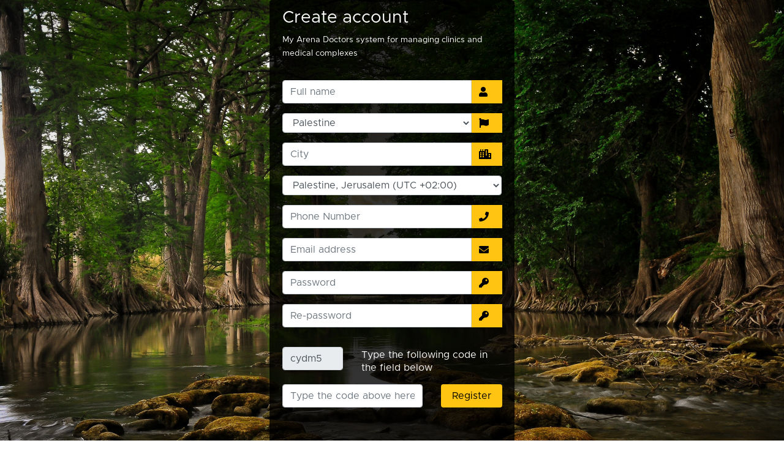

--- FILE ---
content_type: text/html;charset=utf-8
request_url: https://www.my-arena.net/myServices/doctors/AR/login.cfm?doo=mj
body_size: 11791
content:


 <!-- Generate a Random Primary Key -->


 


 

<!DOCTYPE html>
<html lang="en">
<head><script type="text/javascript" src="/cf_scripts/scripts/cfform.js"></script>
<script type="text/javascript" src="/cf_scripts/scripts/masks.js"></script>






<script language="JavaScript" fptype="dynamicanimation">
 


 function dt( c )   
 
  {
 document.getElementById("tt_"+c).style.background="URL(https://www.my-arena.net/myServices/doctors/iconz/bg_user_transbarent_mouse_o.png)";
 
  }
 
 
  function dt2( c )   
 
  {
 document.getElementById("tt_"+c).style.background="URL(https://www.my-arena.net/myServices/doctors/iconz/bg_user_transbarent.png)";
 
  }
  
 

</script>

 
<link rel="icon" type="image/vnd.microsoft.icon" href="https://www.my-arena.net/news/ar/WebImages/favicon/favicon.ico" id="favicon_icon1" />
    
<link rel="icon" type="image/x-icon" href="https://www.my-arena.net/news/ar/WebImages/favicon/favicon.ico" id="favicon_icon2" />

<link rel="icon" type="image/png" href="https://www.my-arena.net/news/ar/WebImages/favicon/favicon.png" id="favicon_icon3" />
	



    <meta charset="utf-8">
    <!-- This file has been downloaded from Bootsnipp.com. Enjoy! -->
    
  

<!-- Google tag (gtag.js) -->
<script async src="https://www.googletagmanager.com/gtag/js?id=G-7WX9Q8BLXY"></script>
<script>
  window.dataLayer = window.dataLayer || [];
  function gtag(){dataLayer.push(arguments);}
  gtag('js', new Date());

  gtag('config', 'G-7WX9Q8BLXY');
</script>


 



<meta http-equiv="Cache-Control" content="no-cache, no-store, must-revalidate">
<meta http-equiv="Pragma" content="no-cache">
<meta http-equiv="Expires" content="0">







<style>
/* width */
::-webkit-scrollbar {
  width: 8px;
  height: 8px;
}

/* Track */
::-webkit-scrollbar-track {
  box-shadow: inset 0 0 5px grey; 
  border-radius: 0px;
}
 
/* Handle */
::-webkit-scrollbar-thumb {
  background: #a3a3a3; ; 
  border-radius: 10px;
}

/* Handle on hover */
::-webkit-scrollbar-thumb:hover {
  background: #666
  
}

 
    

</style>


 
 
 <title>

My Arena Doctors | Login
 
 </title>




 
<meta name="Keywords" content="My Arena , ماي أرينا , حدمة للأطباء  , شبكة ماي أرينا">


        <meta name="viewport" content="width=device-width, initial-scale=1">
    <link href="http://maxcdn.bootstrapcdn.com/bootstrap/4.1.1/css/bootstrap.min.css" rel="stylesheet">
    <style type="text/css">
        /* Made with love by Mutiullah Samim*/

@import url('https://fonts.googleapis.com/css?family=Numans');

html,body{
	

	
background-image: url('https://picfiles.alphacoders.com/265/265196.jpg');
background-size: cover;
background-repeat: no-repeat;
height: 100%;



font-family: 'Numans', sans-serif;
text-align:right;
direction:rtl;
}

.container{
height: 100%;
align-content: center;
}

.card{
margin-top: auto;
margin-bottom: auto;
width: 400px;
background-color: rgba(0,0,0,0.8) !important;
}

.social_icon span{
font-size: 60px;
margin-left: 10px;
color: #FFC312;
}

.social_icon span:hover{
color: white;
cursor: pointer;
}

.card-header h3{
color: white;
}

.social_icon{
position: absolute;
right: 20px;
top: -45px;
}

.input-group-prepend span{
width: 50px;
background-color: #FFC312;
color: black;
border:0 !important;
}

input:focus{
outline: 0 0 0 0  !important;
box-shadow: 0 0 0 0 !important;

}

.remember{
color: white;
}

.remember input
{
width: 20px;
height: 20px;
margin-left: 15px;
margin-right: 5px;
}

.login_btn{
color: black;
background-color: #FFC312;
width: 100px;
}

.login_btn:hover{
color: black;
background-color: white;
}

.links{
color: white;
}

.links a{
margin-left: 4px;
}


</style>
    
    
    <script src="http://code.jquery.com/jquery-1.11.1.min.js"></script>
    <script src="http://maxcdn.bootstrapcdn.com/bootstrap/4.1.1/js/bootstrap.min.js"></script>
    
    	<link rel="stylesheet" href="https://stackpath.bootstrapcdn.com/bootstrap/4.1.3/css/bootstrap.min.css" integrity="sha384-MCw98/SFnGE8fJT3GXwEOngsV7Zt27NXFoaoApmYm81iuXoPkFOJwJ8ERdknLPMO" crossorigin="anonymous">
    
    <!--Fontawesome CDN-->
	<link rel="stylesheet" href="https://use.fontawesome.com/releases/v5.3.1/css/all.css" integrity="sha384-mzrmE5qonljUremFsqc01SB46JvROS7bZs3IO2EmfFsd15uHvIt+Y8vEf7N7fWAU" crossorigin="anonymous">

	<!--Custom styles-->
    
    
    

<link id="Stylesheet" rel="stylesheet" href="../JS_CSS/en_cat_1.css" charset="UTF-8" type="text/css" />



    
<script type="text/javascript">
<!--
    _CF_checklogin_page = function(_CF_this)
    {
        //reset on submit
        _CF_error_exists = false;
        _CF_error_messages = new Array();
        _CF_error_fields = new Object();
        _CF_FirstErrorField = null;


        //display error messages and return success
        if( _CF_error_exists )
        {
            if( _CF_error_messages.length > 0 )
            {
                // show alert() message
                _CF_onErrorAlert(_CF_error_messages);
                // set focus to first form error, if the field supports js focus().
                if( _CF_this[_CF_FirstErrorField].type == "text" )
                { _CF_this[_CF_FirstErrorField].focus(); }

            }
            return false;
        }else {
            return true;
        }
    }
//-->
</script>
</head>



<body>
 
 
 
   <!--Made with love by Mutiullah Samim -->
   
	<!--Bootsrap 4 CDN-->




<div class="container blue_links_12pt">
	<div class="d-flex justify-content-center h-100">
		<div class="card">
			<div class="card-header">
            
            
            
            
				<h3>Create account</h3>
                
                

             <span style="color:#FFF; font-size:10pt; direction:ltr">My Arena Doctors system for managing clinics and medical complexes</span>

 
 
   
			</div>
			<div class="card-body">
				
                
                
                
            
                
                
<form name="login_page" id="login_page" action="login.cfm?doo=mj" method="post" onsubmit="return _CF_checklogin_page(this)">
                   
                   
                   
                   <div class="input-group form-group" style="direction:ltr">
						
                        
						<input type="text"  value="" required class="form-control" placeholder="Full name" name="custom_full_name">
						
                        
                        <div class="input-group-prepend">
							<span class="input-group-text"><i class="fas fa-user"></i></span>
						</div>
					</div>
			
            
            
            
            
                       <div class="input-group form-group" style="direction:ltr">
						
                     



  
  
  
  
  
  
  
  
  
  
    
<select size="1" name="custom_country"  class="form-control" >



 

  
  
  
  
  <option selected="selected" value="Palestine">Palestine</option> 
  
  
  
  
  
 
      
 
<option value="Afganistan">Afghanistan</option>
<option value="Albania">Albania</option>
<option value="Algeria">Algeria</option>
<option value="American Samoa">American Samoa</option>
<option value="Andorra">Andorra</option>
<option value="Angola">Angola</option>
<option value="Anguilla">Anguilla</option>
<option value="Antigua &amp; Barbuda">Antigua &amp; Barbuda</option>
<option value="Argentina">Argentina</option>
<option value="Armenia">Armenia</option>
<option value="Aruba">Aruba</option>
<option value="Australia">Australia</option>
<option value="Austria">Austria</option>
<option value="Azerbaijan">Azerbaijan</option>
<option value="Bahamas">Bahamas</option>
<option value="Bahrain">Bahrain</option>
<option value="Bangladesh">Bangladesh</option>
<option value="Barbados">Barbados</option>
<option value="Belarus">Belarus</option>
<option value="Belgium">Belgium</option>
<option value="Belize">Belize</option>
<option value="Benin">Benin</option>
<option value="Bermuda">Bermuda</option>
<option value="Bhutan">Bhutan</option>
<option value="Bolivia">Bolivia</option>
<option value="Bonaire">Bonaire</option>
<option value="Bosnia &amp; Herzegovina">Bosnia &amp; Herzegovina</option>
<option value="Botswana">Botswana</option>
<option value="Brazil">Brazil</option>
<option value="British Indian Ocean Ter">British Indian Ocean Ter</option>
<option value="Brunei">Brunei</option>
<option value="Bulgaria">Bulgaria</option>
<option value="Burkina Faso">Burkina Faso</option>
<option value="Burundi">Burundi</option>
<option value="Cambodia">Cambodia</option>
<option value="Cameroon">Cameroon</option>
<option value="Canada">Canada</option>
<option value="Canary Islands">Canary Islands</option>
<option value="Cape Verde">Cape Verde</option>
<option value="Cayman Islands">Cayman Islands</option>
<option value="Central African Republic">Central African Republic</option>
<option value="Chad">Chad</option>
<option value="Channel Islands">Channel Islands</option>
<option value="Chile">Chile</option>
<option value="China">China</option>
<option value="Christmas Island">Christmas Island</option>
<option value="Cocos Island">Cocos Island</option>
<option value="Colombia">Colombia</option>
<option value="Comoros">Comoros</option>
<option value="Congo">Congo</option>
<option value="Cook Islands">Cook Islands</option>
<option value="Costa Rica">Costa Rica</option>
<option value="Cote DIvoire">Cote D'Ivoire</option>
<option value="Croatia">Croatia</option>
<option value="Cuba">Cuba</option>
<option value="Curaco">Curacao</option>
<option value="Cyprus">Cyprus</option>
<option value="Czech Republic">Czech Republic</option>
<option value="Denmark">Denmark</option>
<option value="Djibouti">Djibouti</option>
<option value="Dominica">Dominica</option>
<option value="Dominican Republic">Dominican Republic</option>
<option value="East Timor">East Timor</option>
<option value="Ecuador">Ecuador</option>
<option value="Egypt">Egypt</option>
<option value="El Salvador">El Salvador</option>
<option value="Equatorial Guinea">Equatorial Guinea</option>
<option value="Eritrea">Eritrea</option>
<option value="Estonia">Estonia</option>
<option value="Ethiopia">Ethiopia</option>
<option value="Falkland Islands">Falkland Islands</option>
<option value="Faroe Islands">Faroe Islands</option>
<option value="Fiji">Fiji</option>
<option value="Finland">Finland</option>
<option value="France">France</option>
<option value="French Guiana">French Guiana</option>
<option value="French Polynesia">French Polynesia</option>
<option value="French Southern Ter">French Southern Ter</option>
<option value="Gabon">Gabon</option>
<option value="Gambia">Gambia</option>
<option value="Georgia">Georgia</option>
<option value="Germany">Germany</option>
<option value="Ghana">Ghana</option>
<option value="Gibraltar">Gibraltar</option>
<option value="Great Britain">Great Britain</option>
<option value="Greece">Greece</option>
<option value="Greenland">Greenland</option>
<option value="Grenada">Grenada</option>
<option value="Guadeloupe">Guadeloupe</option>
<option value="Guam">Guam</option>
<option value="Guatemala">Guatemala</option>
<option value="Guinea">Guinea</option>
<option value="Guyana">Guyana</option>
<option value="Haiti">Haiti</option>
<option value="Hawaii">Hawaii</option>
<option value="Honduras">Honduras</option>
<option value="Hong Kong">Hong Kong</option>
<option value="Hungary">Hungary</option>
<option value="Iceland">Iceland</option>
<option value="India">India</option>
<option value="Indonesia">Indonesia</option>
<option value="Iran">Iran</option>
<option value="Iraq">Iraq</option>
<option value="Ireland">Ireland</option>
<option value="Isle of Man">Isle of Man</option>
<option value="Israel">Israel</option>
<option value="Italy">Italy</option>
<option value="Jamaica">Jamaica</option>
<option value="Japan">Japan</option>
<option value="Jordan">Jordan</option>
<option value="Kazakhstan">Kazakhstan</option>
<option value="Kenya">Kenya</option>
<option value="Kiribati">Kiribati</option>
<option value="Korea North">Korea North</option>
<option value="Korea Sout">Korea South</option>
<option value="Kuwait">Kuwait</option>
<option value="Kyrgyzstan">Kyrgyzstan</option>
<option value="Laos">Laos</option>
<option value="Latvia">Latvia</option>
<option value="Lebanon">Lebanon</option>
<option value="Lesotho">Lesotho</option>
<option value="Liberia">Liberia</option>
<option value="Libya">Libya</option>
<option value="Liechtenstein">Liechtenstein</option>
<option value="Lithuania">Lithuania</option>
<option value="Luxembourg">Luxembourg</option>
<option value="Macau">Macau</option>
<option value="Macedonia">Macedonia</option>
<option value="Madagascar">Madagascar</option>
<option value="Malaysia">Malaysia</option>
<option value="Malawi">Malawi</option>
<option value="Maldives">Maldives</option>
<option value="Mali">Mali</option>
<option value="Malta">Malta</option>
<option value="Marshall Islands">Marshall Islands</option>
<option value="Martinique">Martinique</option>
<option value="Mauritania">Mauritania</option>
<option value="Mauritius">Mauritius</option>
<option value="Mayotte">Mayotte</option>
<option value="Mexico">Mexico</option>
<option value="Midway Islands">Midway Islands</option>
<option value="Moldova">Moldova</option>
<option value="Monaco">Monaco</option>
<option value="Mongolia">Mongolia</option>
<option value="Montserrat">Montserrat</option>
<option value="Morocco">Morocco</option>
<option value="Mozambique">Mozambique</option>
<option value="Myanmar">Myanmar</option>
<option value="Nambia">Nambia</option>
<option value="Nauru">Nauru</option>
<option value="Nepal">Nepal</option>
<option value="Netherland Antilles">Netherland Antilles</option>
<option value="Netherlands">Netherlands (Holland, Europe)</option>
<option value="Nevis">Nevis</option>
<option value="New Caledonia">New Caledonia</option>
<option value="New Zealand">New Zealand</option>
<option value="Nicaragua">Nicaragua</option>
<option value="Niger">Niger</option>
<option value="Nigeria">Nigeria</option>
<option value="Niue">Niue</option>
<option value="Norfolk Island">Norfolk Island</option>
<option value="Norway">Norway</option>
<option value="Oman">Oman</option>
<option value="Pakistan">Pakistan</option>
<option value="Palau Island">Palau Island</option>
<option value="Palestine">Palestine</option>
<option value="Panama">Panama</option>
<option value="Papua New Guinea">Papua New Guinea</option>
<option value="Paraguay">Paraguay</option>
<option value="Peru">Peru</option>
<option value="Phillipines">Philippines</option>
<option value="Pitcairn Island">Pitcairn Island</option>
<option value="Poland">Poland</option>
<option value="Portugal">Portugal</option>
<option value="Puerto Rico">Puerto Rico</option>
<option value="Qatar">Qatar</option>
<option value="Republic of Montenegro">Republic of Montenegro</option>
<option value="Republic of Serbia">Republic of Serbia</option>
<option value="Reunion">Reunion</option>
<option value="Romania">Romania</option>
<option value="Russia">Russia</option>
<option value="Rwanda">Rwanda</option>
<option value="St Barthelemy">St Barthelemy</option>
<option value="St Eustatius">St Eustatius</option>
<option value="St Helena">St Helena</option>
<option value="St Kitts-Nevis">St Kitts-Nevis</option>
<option value="St Lucia">St Lucia</option>
<option value="St Maarten">St Maarten</option>
<option value="St Pierre &amp; Miquelon">St Pierre &amp; Miquelon</option>
<option value="St Vincent &amp; Grenadines">St Vincent &amp; Grenadines</option>
<option value="Saipan">Saipan</option>
<option value="Samoa">Samoa</option>
<option value="Samoa American">Samoa American</option>
<option value="San Marino">San Marino</option>
<option value="Sao Tome &amp; Principe">Sao Tome &amp; Principe</option>
<option value="Saudi Arabia">Saudi Arabia</option>
<option value="Senegal">Senegal</option>
<option value="Serbia">Serbia</option>
<option value="Seychelles">Seychelles</option>
<option value="Sierra Leone">Sierra Leone</option>
<option value="Singapore">Singapore</option>
<option value="Slovakia">Slovakia</option>
<option value="Slovenia">Slovenia</option>
<option value="Solomon Islands">Solomon Islands</option>
<option value="Somalia">Somalia</option>
<option value="South Africa">South Africa</option>
<option value="Spain">Spain</option>
<option value="Sri Lanka">Sri Lanka</option>
<option value="Sudan">Sudan</option>
<option value="Suriname">Suriname</option>
<option value="Swaziland">Swaziland</option>
<option value="Sweden">Sweden</option>
<option value="Switzerland">Switzerland</option>
<option value="Syria">Syria</option>
<option value="Tahiti">Tahiti</option>
<option value="Taiwan">Taiwan</option>
<option value="Tajikistan">Tajikistan</option>
<option value="Tanzania">Tanzania</option>
<option value="Thailand">Thailand</option>
<option value="Togo">Togo</option>
<option value="Tokelau">Tokelau</option>
<option value="Tonga">Tonga</option>
<option value="Trinidad &amp; Tobago">Trinidad &amp; Tobago</option>
<option value="Tunisia">Tunisia</option>
<option value="Turkey">Turkey</option>
<option value="Turkmenistan">Turkmenistan</option>
<option value="Turks &amp; Caicos Is">Turks &amp; Caicos Is</option>
<option value="Tuvalu">Tuvalu</option>
<option value="Uganda">Uganda</option>
<option value="Ukraine">Ukraine</option>
<option value="United Arab Erimates">United Arab Emirates</option>
<option value="United Kingdom">United Kingdom</option>
<option value="United States of America">United States of America</option>
<option value="Uraguay">Uruguay</option>
<option value="Uzbekistan">Uzbekistan</option>
<option value="Vanuatu">Vanuatu</option>
<option value="Vatican City State">Vatican City State</option>
<option value="Venezuela">Venezuela</option>
<option value="Vietnam">Vietnam</option>
<option value="Virgin Islands (Brit)">Virgin Islands (Brit)</option>
<option value="Virgin Islands (USA)">Virgin Islands (USA)</option>
<option value="Wake Island">Wake Island</option>
<option value="Wallis &amp; Futana Is">Wallis &amp; Futana Is</option>
<option value="Yemen">Yemen</option>
<option value="Zaire">Zaire</option>
<option value="Zambia">Zambia</option>
<option value="Zimbabwe">Zimbabwe</option>
</select>
  
  
  
  
  
  
  
  
  
  
  
  
  
  
  
  
  
  
  
<div class="input-group-prepend">
							<span class="input-group-text"><i class="fa fa-flag"></i></span>
						</div>
                        
 </div>


    
   <div class="input-group form-group" style="direction:ltr">
						
                        
						<input type="text"  value="" required class="form-control" placeholder="City" name="custom_city">
						
                        
                        <div class="input-group-prepend">
							<span class="input-group-text"><i class="fas fa-city"></i></span>
						</div>
					</div>
    
    
        
    
    
    
  
  
                         <div class="input-group form-group" style="direction:ltr">
						
                     


 




    
<select size="1" name="time_zone_id" id="time_zone_id"  class="form-control" >
 
 
 
  <option  selected="selected"  value="1">Palestine, Jerusalem (UTC +02:00)</option> 
 
 
 
  <option  value="2">Jordan, Amman (UTC +03:00)</option> 
 
 
 
  <option  value="3">Egypt, Cairo (UTC +02:00)</option> 
 
 
 
  <option  value="4">Lebanon, Beirut (UTC +01:00)</option> 
 
 
 
  <option  value="5">Israel, Tel Aviv (UTC +02:00)</option> 
 
 
 
  <option  value="6">Saudi Arabia, Riyadh (UTC +03:00)</option> 
 
 
 
  <option  value="7">Algeria, Algiers (UTC +01:00)</option> 
 
 
 
  <option  value="8">United Arab Emirates, Abu Dhabi (UTC +05:00)</option> 
 
 
 
  <option  value="9">United States, Washington D.C. (UTC -08:00)</option> 
 
 
 
  <option  value="10">United States, New York (UTC -05:00)</option> 
 
 
 
  <option  value="11">United States, Chicago (UTC -06:00)</option> 
 
 
 
  <option  value="12">United States, Denver (UTC -07:00)</option> 
 
 
 
  <option  value="13">United States, Los Angeles (UTC -08:00)</option> 
 
 
 
  <option  value="14">United States, Houston (UTC -06:00)</option> 
 
 
 
  <option  value="15">United States, Phoenix (UTC -07:00)</option> 
 
 
 
  <option  value="16">United States, Miami (UTC -05:00)</option> 
 
 
 
  <option  value="17">United States, Dallas (UTC -06:00)</option> 
 
 
 
  <option  value="18">United States, San Francisco (UTC -08:00)</option> 
 
 
 
  <option  value="19">United States, Puerto Rico (UTC -04:00)</option> 
 
 
 
  <option  value="20">United States, Boston (UTC -04:00)</option> 
 
 
 
  <option  value="21">United States, Kansas City (UTC -06:00)</option> 
 
 
 
  <option  value="22">United States, Salt Lake City (UTC -07:00)</option> 
 
 
 
  <option  value="23">United States, Oklahoma City (UTC -06:00)</option> 
 
 
 
  <option  value="24">United States, Detroit (UTC -05:00)</option> 
 
 
 
  <option  value="25">United States, Boise (UTC -07:00)</option> 
 
 
 
  <option  value="26">United States, Minneapolis (UTC -06:00)</option> 
 
 
 
  <option  value="27">United States, St. Louis (UTC -06:00)</option> 
 
 
 
  <option  value="28">United States, Albuquerque (UTC -07:00)</option> 
 
 
 
  <option  value="29">United States, Cleveland (UTC -05:00)</option> 
 
 
 
  <option  value="30">United States, Louisville (UTC -06:00)</option> 
 
 
 
  <option  value="31">United States, Nashville (UTC -06:00)</option> 
 
 
 
  <option  value="32">United States, Richmond (UTC -05:00)</option> 
 
 
 
  <option  value="33">United States, Seattle (UTC -08:00)</option> 
 
 
 
  <option  value="34">United States, Little Rock (UTC -06:00)</option> 
 
 
 
  <option  value="35">United States, Portland (UTC -08:00)</option> 
 
 
 
  <option  value="36">United States, Montana (UTC -07:00)</option> 
 
 
 
  <option  value="37">United States, Des Moines (UTC -06:00)</option> 
 
 
 
  <option  value="38">United States, Madison (UTC -06:00)</option> 
 
 
 
  <option  value="39">United States, Anchorage (UTC -08:00)</option> 
 
 
 
  <option  value="40">Spain, Madrid (UTC +02:00)</option> 
 
 
 
  <option  value="41">Bahrain, Manama (UTC +03:00)</option> 
 
 
 
  <option  value="42">Iraq, Baghdad (UTC +03:00)</option> 
 
 
 
  <option  value="43">Tunisia, Tunis (UTC -05:00)</option> 
 
 
 
  <option  value="44">Turkey, Ankara (UTC +02:00)</option> 
 
 
 
  <option  value="45">Syria, Damascus (UTC -03:00)</option> 
 
 
 
  <option  value="46">Afghanistan, Kabul (UTC +04:30)</option> 
 
 
 
  <option  value="47">Albania, Tirana (UTC +01:00)</option> 
 
 
 
  <option  value="48">Andorra, Andorra la Vella (UTC +01:00)</option> 
 
 
 
  <option  value="49">Angola, Luanda (UTC +01:00)</option> 
 
 
 
  <option  value="50">Anguilla, The Valley (UTC -04:00)</option> 
 
 
 
  <option  value="51">Antigua and Barbuda, St. John's (UTC -04:00)</option> 
 
 
 
  <option  value="52">Argentina, Buenos Aires (UTC -03:00)</option> 
 
 
 
  <option  value="53">Armenia, Yerevan (UTC +04:00)</option> 
 
 
 
  <option  value="54">Australia, Sydney (UTC +10:00)</option> 
 
 
 
  <option  value="55">Austria, Vienna (UTC +01:00)</option> 
 
 
 
  <option  value="56">Azerbaijan, Baku (UTC +04:00)</option> 
 
 
 
  <option  value="57">Bahamas, Nassau (UTC -05:00)</option> 
 
 
 
  <option  value="58">Bangladesh, Dhaka (UTC +06:00)</option> 
 
 
 
  <option  value="59">Barbados, Bridgetown (UTC -04:00)</option> 
 
 
 
  <option  value="60">Belarus, Minsk (UTC +03:00)</option> 
 
 
 
  <option  value="61">Belgium, Brussels (UTC +01:00)</option> 
 
 
 
  <option  value="62">Belize, Belmopan (UTC -06:00)</option> 
 
 
 
  <option  value="63">Benin, Porto-Novo (UTC +01:00)</option> 
 
 
 
  <option  value="64">Bhutan, Thimphu (UTC +06:00)</option> 
 
 
 
  <option  value="65">Bolivia, Sucre (UTC -04:00)</option> 
 
 
 
  <option  value="66">Bosnia and Herzegovina, Sarajevo (UTC +01:00)</option> 
 
 
 
  <option  value="67">Botswana, Gaborone (UTC +02:00)</option> 
 
 
 
  <option  value="68">Brazil, São Paulo (UTC -03:00)</option> 
 
 
 
  <option  value="69">Brunei, Bandar Seri Begawan (UTC +08:00)</option> 
 
 
 
  <option  value="70">Bulgaria, Sofia (UTC +02:00)</option> 
 
 
 
  <option  value="71">Burkina Faso, Ouagadougou (UTC +00:00)</option> 
 
 
 
  <option  value="72">Burundi, Bujumbura (UTC +02:00)</option> 
 
 
 
  <option  value="73">Cabo Verde, Praia (UTC -01:00)</option> 
 
 
 
  <option  value="74">Cambodia, Phnom Penh (UTC +07:00)</option> 
 
 
 
  <option  value="75">Cameroon, Yaoundé (UTC +01:00)</option> 
 
 
 
  <option  value="76">Canada, Ottawa (UTC -05:00)</option> 
 
 
 
  <option  value="77">Central African Republic, Bangui (UTC +01:00)</option> 
 
 
 
  <option  value="78">Chad, N'Djamena (UTC +01:00)</option> 
 
 
 
  <option  value="79">Chile, Santiago (UTC -04:00)</option> 
 
 
 
  <option  value="80">China, Beijing (UTC +08:00)</option> 
 
 
 
  <option  value="81">Colombia, Bogotá (UTC -05:00)</option> 
 
 
 
  <option  value="82">Comoros, Moroni (UTC +03:00)</option> 
 
 
 
  <option  value="83">Congo, Brazzaville (UTC +01:00)</option> 
 
 
 
  <option  value="85">Costa Rica, San José (UTC -06:00)</option> 
 
 
 
  <option  value="86">Croatia, Zagreb (UTC +01:00)</option> 
 
 
 
  <option  value="87">Cuba, Havana (UTC -04:00)</option> 
 
 
 
  <option  value="88">Cyprus, Nicosia (UTC +02:00)</option> 
 
 
 
  <option  value="89">Czech Republic, Prague (UTC +01:00)</option> 
 
 
 
  <option  value="90">Denmark, Copenhagen (UTC +01:00)</option> 
 
 
 
  <option  value="91">Djibouti, Djibouti City (UTC +03:00)</option> 
 
 
 
  <option  value="92">Dominica, Roseau (UTC -04:00)</option> 
 
 
 
  <option  value="93">Dominican Republic, Santo Domingo (UTC -04:00)</option> 
 
 
 
  <option  value="94">Ecuador, Quito (UTC -05:00)</option> 
 
 
 
  <option  value="95">El Salvador, San Salvador (UTC -06:00)</option> 
 
 
 
  <option  value="96">Equatorial Guinea, Malabo (UTC +01:00)</option> 
 
 
 
  <option  value="97">Eritrea, Asmara (UTC +03:00)</option> 
 
 
 
  <option  value="98">Estonia, Tallinn (UTC +02:00)</option> 
 
 
 
  <option  value="99">Eswatini, Mbabane (UTC +02:00)</option> 
 
 
 
  <option  value="100">Ethiopia, Addis Ababa (UTC +03:00)</option> 
 
 
 
  <option  value="101">Fiji, Suva (UTC +12:00)</option> 
 
 
 
  <option  value="102">Finland, Helsinki (UTC +02:00)</option> 
 
 
 
  <option  value="103">France, Paris (UTC +01:00)</option> 
 
 
 
  <option  value="104">Gabon, Libreville (UTC +01:00)</option> 
 
 
 
  <option  value="105">Gambia, Banjul (UTC +00:00)</option> 
 
 
 
  <option  value="106">Georgia, Tbilisi (UTC +04:00)</option> 
 
 
 
  <option  value="107">Germany, Berlin (UTC +01:00)</option> 
 
 
 
  <option  value="108">Ghana, Accra (UTC +00:00)</option> 
 
 
 
  <option  value="109">Greece, Athens (UTC +02:00)</option> 
 
 
 
  <option  value="110">Grenada, St. George's (UTC -04:00)</option> 
 
 
 
  <option  value="111">Guatemala, Guatemala City (UTC -06:00)</option> 
 
 
 
  <option  value="112">Guinea, Conakry (UTC +00:00)</option> 
 
 
 
  <option  value="113">Guinea-Bissau, Bissau (UTC +00:00)</option> 
 
 
 
  <option  value="114">Guyana, Georgetown (UTC -03:00)</option> 
 
 
 
  <option  value="115">Haiti, Port-au-Prince (UTC -05:00)</option> 
 
 
 
  <option  value="116">Honduras, Tegucigalpa (UTC -06:00)</option> 
 
 
 
  <option  value="117">Hungary, Budapest (UTC +01:00)</option> 
 
 
 
  <option  value="118">Iceland, Reykjavik (UTC +00:00)</option> 
 
 
 
  <option  value="119">India, New Delhi (UTC +05:30)</option> 
 
 
 
  <option  value="120">Indonesia, Jakarta (UTC +07:00)</option> 
 
 
 
  <option  value="121">Iran, Tehran (UTC +03:30)</option> 
 
 
 
  <option  value="122">Ireland, Dublin (UTC +01:00)</option> 
 
 
 
  <option  value="123">Italy, Rome (UTC +01:00)</option> 
 
 
 
  <option  value="124">Jamaica, Kingston (UTC -05:00)</option> 
 
 
 
  <option  value="125">Japan, Tokyo (UTC +09:00)</option> 
 
 
 
  <option  value="126">Kazakhstan, Almaty (UTC +06:00)</option> 
 
 
 
  <option  value="127">Kenya, Nairobi (UTC +03:00)</option> 
 
 
 
  <option  value="128">Kiribati, Tarawa (UTC +12:00)</option> 
 
 
 
  <option  value="129">Korea (North), Pyongyang (UTC +09:00)</option> 
 
 
 
  <option  value="130">Korea (South), Seoul (UTC +09:00)</option> 
 
 
 
  <option  value="131">Kosovo, Pristina (UTC +02:00)</option> 
 
 
 
  <option  value="132">Kuwait, Kuwait City (UTC +06:00)</option> 
 
 
 
  <option  value="133">Kyrgyzstan, Bishkek (UTC +01:00)</option> 
 
 
 
  <option  value="134">Latvia, Riga (UTC +02:00)</option> 
 
 
 
  <option  value="135">Saint Kitts and Nevis, Basseterre (UTC -03:00)</option> 
 
 
 
  <option  value="136">Liberia, Monrovia (UTC +03:00)</option> 
 
 
 
  <option  value="137">Libya, Tripoli (UTC +03:30)</option> 
 
 
 
  <option  value="138">Liechtenstein, Vaduz (UTC +02:00)</option> 
 
 
 
  <option  value="139">Lithuania, Vilnius (UTC +01:00)</option> 
 
 
 
  <option  value="140">Luxembourg, Luxembourg City (UTC +03:00)</option> 
 
 
 
  <option  value="141">Madagascar, Antananarivo (UTC +02:00)</option> 
 
 
 
  <option  value="142">Malawi, Lilongwe (UTC +02:00)</option> 
 
 
 
  <option  value="143">Malaysia, Kuala Lumpur (UTC +08:00)</option> 
 
 
 
  <option  value="144">Maldives, Malé (UTC +05:00)</option> 
 
 
 
  <option  value="145">Mali, Bamako (UTC +01:00)</option> 
 
 
 
  <option  value="146">Malta, Valletta (UTC +01:00)</option> 
 
 
 
  <option  value="147">Mauritania, Nouakchott (UTC +03:00)</option> 
 
 
 
  <option  value="148">Mauritius, Port Louis (UTC +04:00)</option> 
 
 
 
  <option  value="149">Mexico, Mexico City (UTC +03:00)</option> 
 
 
 
  <option  value="150">Micronesia, Palikir (UTC +03:00)</option> 
 
 
 
  <option  value="151">Moldova, Chișinău (UTC +01:00)</option> 
 
 
 
  <option  value="152">Monaco, Monaco (UTC +03:00)</option> 
 
 
 
  <option  value="153">Mongolia, Ulaanbaatar (UTC +03:00)</option> 
 
 
 
  <option  value="154">Montenegro, Podgorica (UTC +01:00)</option> 
 
 
 
  <option  value="155">Montserrat, Plymouth (UTC +04:00)</option> 
 
 
 
  <option  value="156">Morocco, Rabat (UTC +02:00)</option> 
 
 
 
  <option  value="157">Mozambique, Maputo (UTC +01:00)</option> 
 
 
 
  <option  value="158">Myanmar, Naypyidaw (UTC +04:00)</option> 
 
 
 
  <option  value="159">Namibia, Windhoek (UTC +02:00)</option> 
 
 
 
  <option  value="160">Nauru, Yaren (UTC +03:00)</option> 
 
 
 
  <option  value="161">Nepal, Kathmandu (UTC +04:00)</option> 
 
 
 
  <option  value="162">Netherlands, Amsterdam (UTC +01:00)</option> 
 
 
 
  <option  value="163">New Zealand, Wellington (UTC +02:00)</option> 
 
 
 
  <option  value="164">Nicaragua, Managua (UTC +05:00)</option> 
 
 
 
  <option  value="165">Niger, Niamey (UTC +02:00)</option> 
 
 
 
  <option  value="166">Nigeria, Abuja (UTC +02:00)</option> 
 
 
 
  <option  value="167">North Macedonia, Skopje (UTC +01:00)</option> 
 
 
 
  <option  value="168">Norway, Oslo (UTC +06:00)</option> 
 
 
 
  <option  value="169">Oman, Muscat (UTC +05:00)</option> 
 
 
 
  <option  value="170">Pakistan, Islamabad (UTC +03:00)</option> 
 
 
 
  <option  value="171">Palau, Ngerulmud (UTC -03:00)</option> 
 
 
 
  <option  value="172">Panama, Panama City (UTC +01:00)</option> 
 
 
 
  <option  value="173">Papua New Guinea, Port Moresby (UTC +02:00)</option> 
 
 
 
  <option  value="174">Paraguay, Asunción (UTC +04:00)</option> 
 
 
 
  <option  value="175">Peru, Lima (UTC +02:00)</option> 
 
 
 
  <option  value="176">Philippines, Manila (UTC +02:00)</option> 
 
 
 
  <option  value="177">Poland, Warsaw (UTC +03:00)</option> 
 
 
 
  <option  value="178">Portugal, Lisbon (UTC +01:00)</option> 
 
 
 
  <option  value="179">Qatar, Doha (UTC +03:00)</option> 
 
 
 
  <option  value="180">Romania, Bucharest (UTC +02:00)</option> 
 
 
 
  <option  value="182">Saint Lucia, Castries (UTC -04:00)</option> 
 
 
 
  <option  value="183">Saint Pierre and Miquelon, Saint-Pierre (UTC -04:00)</option> 
 
 
 
  <option  value="184">Saint Vincent and the Grenadines, Kingstown (UTC +03:00)</option> 
 
 
 
  <option  value="185">Samoa, Apia (UTC +02:00)</option> 
 
 
 
  <option  value="186">San Marino, City of San Marino (UTC +01:00)</option> 
 
 
 
  <option  value="187">São Tomé and Príncipe, São Tomé (UTC +01:00)</option> 
 
 
 
  <option  value="188">Senegal, Dakar (UTC +01:00)</option> 
 
 
 
  <option  value="189">Serbia, Belgrade (UTC +02:00)</option> 
 
 
 
  <option  value="190">Seychelles, Victoria (UTC -03:00)</option> 
 
 
 
  <option  value="191">Sierra Leone, Freetown (UTC +02:00)</option> 
 
 
 
  <option  value="192">Singapore, Singapore (UTC -04:00)</option> 
 
 
 
  <option  value="193">Slovakia, Bratislava (UTC +01:00)</option> 
 
 
 
  <option  value="194">Slovenia, Ljubljana (UTC +02:00)</option> 
 
 
 
  <option  value="195">Solomon Islands, Honiara (UTC +01:00)</option> 
 
 
 
  <option  value="196">Somalia, Mogadishu (UTC +02:00)</option> 
 
 
 
  <option  value="197">South Africa, Pretoria (UTC +01:00)</option> 
 
 
 
  <option  value="198">South Sudan, Juba (UTC +02:00)</option> 
 
 
 
  <option  value="199">Sri Lanka, Colombo (UTC +02:00)</option> 
 
 
 
  <option  value="200">Sudan, Khartoum (UTC +02:00)</option> 
 
 
 
  <option  value="201">Suriname, Paramaribo (UTC +01:00)</option> 
 
 
 
  <option  value="202">Sweden, Stockholm (UTC +01:00)</option> 
 
 
 
  <option  value="203">Switzerland, Bern (UTC +02:00)</option> 
 
 
 
  <option  value="204">Taiwan, Taipei (UTC -03:00)</option> 
 
 
 
  <option  value="205">Tajikistan, Dushanbe (UTC +02:00)</option> 
 
 
 
  <option  value="206">Tanzania, Dodoma (UTC -04:00)</option> 
 
 
 
  <option  value="207">Thailand, Bangkok (UTC +04:00)</option> 
 
 
 
  <option  value="208">Timor-Leste, Dili (UTC +02:00)</option> 
 
 
 
  <option  value="209">Togo, Lomé (UTC +01:00)</option> 
 
 
 
  <option  value="210">Tokelau, Fakaofo (UTC -03:00)</option> 
 
 
 
  <option  value="211">Tonga, Nukuʻalofa (UTC +03:00)</option> 
 
 
 
  <option  value="213">Turkmenistan, Ashgabat (UTC +02:00)</option> 
 
 
 
  <option  value="214">Tuvalu, Funafuti (UTC +04:00)</option> 
 
 
 
  <option  value="215">Uganda, Kampala (UTC +00:00)</option> 
 
 
 
  <option  value="216">Ukraine, Kiev (UTC -03:00)</option> 
 
 
 
 
 
</select>
   
 
 
 </div>





    
    				
        
   <div class="input-group form-group" style="direction:ltr">
						
                        
						<input type="text"  value="" align="left" dir="ltr" required class="form-control" placeholder="Phone Number" name="custom_phone">
						
                        
                        <div class="input-group-prepend">
							<span class="input-group-text"><i class="fas fa-phone"></i></span>
						</div>
					</div> 



	
        
   <div class="input-group form-group" style="direction:ltr">
					
                        
						<input type="email"  value="" required  align="left" dir="ltr" class="form-control" placeholder="Email address" name="custom_email" >
						
                        
                        	<div class="input-group-prepend">
							<span class="input-group-text"><i class="fas fa-envelope"></i></span>
						</div>
                        
					</div> 





        
   <div class="input-group form-group" style="direction:ltr">
						
                        
						<input type="password" required class="form-control" align="left" dir="ltr" placeholder="Password" name="custom_pass1">
						
                        
                        <div class="input-group-prepend">
							<span class="input-group-text"><i class="fas fa-key"></i></span>
						</div>
					</div> 


        
   <div class="input-group form-group" style="direction:ltr">
						
                        
						<input type="password" required class="form-control" align="left" dir="ltr" placeholder="Re-password" name="custom_pass2">
						
                        
                        <div class="input-group-prepend">
							<span class="input-group-text"><i class="fas fa-key"></i></span>
						</div>
					</div> 



      
      
       <style>
        /* Style for the fields with invalid input */
        .invalid {
            border: 2px solid red;
           animation: blinkBackground 0.5s ease-in-out 0s 5 alternate;
        }

        /* Blinking background animation */
        @keyframes blinkBackground {
            0% { background-color: white; }
            50% { background-color: lightcoral; }
            100% { background-color: white; }
        }
    </style>
    <script>
        // Function to generate random 5 characters (letters and numbers) for CAPTCHA
        function generateCaptcha() {
            const chars = 'abcdefghijkmnpqrstuvwxyz123456789';
            let captcha = '';
            for (let i = 0; i < 5; i++) {
                captcha += chars.charAt(Math.floor(Math.random() * chars.length));
            }
            document.getElementsByName('robot_check')[0].value = captcha;
        }

        // Function to restart the animation
        function resetAnimation(el) {
            el.style.animation = 'none';
            el.offsetHeight; /* trigger reflow */
            el.style.animation = '';
        }

        // Validate CAPTCHA before form submission
        function validateCaptcha() {
            const captchaField = document.getElementsByName('robot_check')[0];
            const userInputField = document.getElementsByName('am_not_robot_check')[0];

            const captchaValue = captchaField.value;
            const userInput = userInputField.value;

            // Reset styles in case of multiple tries
            captchaField.classList.remove('invalid');
            userInputField.classList.remove('invalid');

            // If the CAPTCHA does not match
            if (userInput !== captchaValue) {
                // Reset animation so it plays again
                resetAnimation(captchaField);
                resetAnimation(userInputField);

                // Add the 'invalid' class to both fields if CAPTCHA does not match
                captchaField.classList.add('invalid');
                userInputField.classList.add('invalid');
                
                return false;  // Prevent form submission
            }
            return true;  // CAPTCHA is valid, allow form submission
        }

        // Generate CAPTCHA on page load
        window.onload = function() {
            generateCaptcha();
        };
    </script>
 

<div class="form-group" style="direction:ltr">
    <div class="row pt-3">
        
        
         <div class="col-md-4">
            <div class="input-group form-group" style="direction:ltr">
                <!-- readonly CAPTCHA input -->
                
                
              <input type="text" readonly align="left" dir="ltr" class="form-control"  name="robot_check">
                
            </div> 
        </div>

<div class="col-md-8">
            <div class="input-group form-group text-end" style="padding-top:3px; direction:ltr">
                <!-- readonly CAPTCHA input -->
                
                
                <span style="color:#FFF">Type the following code in the field below</span>  
                
            </div> 
        </div>
        
        <div class="col-md-8">
            <div class="input-group form-group" style="direction:ltr">
                <!-- User CAPTCHA input -->
                <input type="text" align="left" dir="ltr" required class="form-control" placeholder="Type the code above here" name="am_not_robot_check">
            </div> 
        </div>

        <div class="col-md-4">
            <!-- Submit button, with CAPTCHA validation on click -->
            <input type="submit" value="Register" class="btn float-left login_btn" name="register_new_docotor" onClick="return validateCaptcha()">
        </div>

    </div>
</div>








                         
</form>

                
                
               
                
			</div>
            
            
			<div class="card-footer" style="text-align:left; direction:ltr">
            
            
            
       
				 
				<div class="d-flex justify-content-center" style="font-size:10pt;">
					<a href="login.cfm?doo=login" style="color:#FC0; font-size:10pt; direction:ltr;">Login</a>
				</div>
                
              

               
 
				<div class="d-flex justify-content-center links" style="padding-top:20px; font-size:10pt;">
					<i class="fa fa-language" aria-hidden="true" style="font-size:18pt;" title="Language!"></i>
                    
                    <div class="d-flex justify-content-center">
				&nbsp;&nbsp; 	<a href="login.cfm?use_lan=ar" style="color:#FFF">عربي</a>
				    </div>

&nbsp;&nbsp;

<div class="d-flex justify-content-center">
					<a href="login.cfm?use_lan=en" style="color:#FFF">English</a>
				</div>


				</div>
				
             


			</div>
            
            
            
            
		</div>
	</div>
</div>
</body>
</html>
<script type="text/javascript">

</script>
</body>
</html>













  



--- FILE ---
content_type: text/css
request_url: https://www.my-arena.net/myServices/doctors/JS_CSS/en_cat_1.css
body_size: 3540
content:
@charset "utf-8";



  
@font-face
{
font-family: "main_links";
src:  url('fonts_dir/Thameen/GEThameen-DemiBold.otf'); 
}


  
@font-face
{
font-family: "main_links";
src: url('fonts_dir/metropolis/Metropolis-Regular.otf'); 
}


body {
	font-family:Tahoma, Geneva, sans-serif;
	font-size: 9pt;
 
 
	line-height: 180%;
}


.image_style
{
	border:5px; border:solid #F1F1F1;
}



.image_style:hover
{
	border:5px; border:solid #CCC;
}

 

.category_Main_Img_div
{
	width:310px;
	height:180px;
	overflow:hidden;
}
	
	
	

.category_title_table_1
{
	background-color:#929486;
	padding-left:5px;
	padding-right:5px;

}
	
	



.category_title_table_2
{
	background-color:#535B30;
	padding-left:5px;
	padding-right:5px;

}
	



.category_title_table_3
{
	background-color:#724C4B;
	padding-left:5px;
	padding-right:5px;

}
	


.category_title_table_4
{
	background-color:#478E77;
	padding-left:5px;
	padding-right:5px;

}
	


.category_title_table_5
{
	background-color:#45CFCF;
	padding-left:5px;
	padding-right:5px;
}
	



.category_title_table_6
{
	background-color:#9D8250;
	padding-left:5px;
	padding-right:5px;
}
	



.category_title_table_7
{
	background-color:#4B5D68;
	padding-left:5px;
	padding-right:5px;
}
	



.category_title_table_8
{
	background-color:#124F88;
	padding-left:5px;
	padding-right:5px;
}
	



.category_title_table_9
{
	background-color:#C49051;
	padding-left:5px;
	padding-right:5px;


}
	

	
	
.category_title_table_10
{
	background-color:#630;
	padding-left:5px;
	padding-right:5px;


}
	



	
.category_title_table_11
{
	background-color:#930;
	padding-left:5px;
	padding-right:5px;

}
	


	
.category_title_table_12
{
	background-color:#333;
	padding-left:5px;
	padding-right:5px;
}
	





.buttonStyles
{
	 -moz-border-radius: 10px 10px 10px 10px;
    -webkit-border-radius: 10px 10px 10px 10px;
    border-radius: 10px 10px 10px 10px;
	background-color:#FFF;
	color:#333;
	width:80px; height:30px;
	border:solid #999 1px;
	opacity:0.99;
	text-align:center;
}







.buttonStyles:hover
{
	 -moz-border-radius: 10px 10px 10px 10px;
    -webkit-border-radius: 10px 10px 10px 10px;
    border-radius: 10px 10px 10px 10px;
	width:80px; height:30px;
	border:solid #666 1px;
	background-color:#FFF
	
	text-align:center;
	 
}








.RoundDIVStyles
{
	 -moz-border-radius: 5px 5px 5px 5px;
    -webkit-border-radius: 5px 5px 5px 5px;
    border-radius: 5px 5px 5px 5px;
	background-color:#FFF;
	color:#333;
	width:100%; height:25px;
	border:solid #CCC 1px;
	opacity:0.99;
	padding-left:10px; padding-right:10px; vertical-align:middle; padding-top:3px;
}







.RoundDIVStyles:hover
{
	 -moz-border-radius: 5px 5px 5px 5px;
    -webkit-border-radius: 5px 5px 5px 5px;
    border-radius: 5px 5px 5px 5px;
	width:100%; height:25px;
	border:solid #0CC 1px;
	background-color:#FFF; 
	padding-left:10px; padding-right:10px; vertical-align:middle; padding-top:3px;
	
	 
}











.comboboxstyle
{
	 -moz-border-radius: 7px 7px 7px 7px;
    -webkit-border-radius: 7px 7px 7px 7px;
    border-radius: 7px 7px 7px 7px;
	background-color:#FFF;
	color:#333;
	width:120px; height:25px;
	border:solid #999 1px;
	opacity:0.99;
	text-align:center;
	vertical-align:middle;
}







.comboboxstyle:hover
{
	 -moz-border-radius: 7px 7px 7px 7px;
    -webkit-border-radius: 7px 7px 7px 7px;
    border-radius: 7px 7px 7px 7px;
	width:120px; height:25px;
	border:solid #666 1px;
	background-color:#FFF
	
	text-align:center;
	vertical-align:middle;
	 
}



.InbotFields
{
	 -moz-border-radius:7px 7px 7px 7px;
    -webkit-border-radius: 7px 7px 7px 7px;
    border-radius: 7px 7px 7px 7px;
	background-color:#FFF;
	color:#333;
	height:30px;
	border:solid #999 1px;
	opacity:0.99;
	text-align:center;
}



.InbotFields:hover
{
	 -moz-border-radius: 7px 7px 7px 7px;
    -webkit-border-radius: 7px 7px 7px 7px;
    border-radius: 7px 7px 7px 7px;
	height:30px;
	border:solid #666 1px;
	background-color:#FFF
	
	text-align:center;
	 
}



 





.Content_Property
{
background-color: white;
opacity:0.90;
filter:alpha(opacity=90);
vertical-align:top;
font-family:Tahoma, Geneva, sans-serif;
border: 0px solid #E3E3E3;
text-align:right;
direction:rtl;
}

.wbParts_Header
{ 
 background-color:#000;
 vertical-align:middle;
 padding:6px;
 height:90px;
}

.gSearchField
{
	text-align:right;
	direction:rtl;
	font-family:Tahoma, Geneva, sans-serif;
	font-size:10pt;
	color:#333;
	border: 1px solid #CCCCCC;
	background-color:#FFF;
	padding:5px;
	width:240px;
}


.gSearchButtonFeild
{
	border: 0px solid #CCCCCC;
	background-color:#000;
	text-align:right;
	direction:rtl;
	font-family:"main_links";
	font-size:10pt;
	color:#FFF;
	padding:4px;
	width:80px;
}


.txtMainSectionsTitleDark
{
    font-family:"main_links";
	font-size:20pt;
	color:#1D1D1D;
}

.txtMainSectionsTitleDark_24pt
{
    font-family:"main_links";
	font-size:24pt;
	color:#1D1D1D;
}


.txtMainSectionsTitleDark_18pt
{
    font-family:"main_links";
	font-size:18pt;
	color:#1D1D1D;
}



.txtMainSectionsTitleDark_16pt
{
    font-family:"main_links";
	font-size:16pt;
	color:#1D1D1D;
}




.txtMainSectionsTitleSoft
{
    font-family:"main_links";
	font-size:20pt;
	color:#666;
}



.txtMainSectionsTitleSoft_16pt
{
    font-family:"main_links";
	font-size:16pt;
	color:#666;
}


.txtMainSectionsTitleSoft_18pt
{
    font-family:"main_links";
	font-size:18pt;
	color:#666;
}




.wbParts_MainMenu
{
 height:50px;
 width:100%;
 background: -webkit-linear-gradient(top, #1570A8, #0C6DA9);
 border-style:solid;
 border-width:0px;
 vertical-align:middle;
}




.wbParts_SubMainMenu
{
 height:32px;
 width:100%;
 border-style:solid;
 border-width:0px;
 vertical-align:middle;
 background-color:#E1DFDF;
 
}





.wbParts_MainMenuHome
{
 height:50px;
 background-color:#052F57;
 border-style:solid;
 border-width:1px;
 border-color:#589FC8;
 vertical-align:middle;
}

 



.wbParts_MainMenu_1
{
 height:50px;
 background-color:#1570A8;
 background: -webkit-linear-gradient(top, #1570A8, #0C6DA9);
 border-style:solid;
 border-width:1px;
 vertical-align:middle;
 border-color:#589FC8;
}
 

.wbParts_MainMenu_1:hover 
{
 height:50px;
 background-color:#01619C; 
 background: -webkit-linear-gradient(top, #01619C, #01619C);
 border-style:solid;
 border-width:1px;
 vertical-align:middle;
 border-color:#589FC8;
}



.wbParts_MainMenu_2
{
 height:50px;
 background-color:#1570A8;
 background: -webkit-linear-gradient(top, #1570A8, #0D75B5);
 border-style:solid;
 border-width:1px;
 vertical-align:middle;
 border-color:#589FC8;
}


.wbParts_MainMenu_2:hover 
{
 height:50px;
 background-color:#177CBA;
 background: -webkit-linear-gradient(top, #177CBA, #177CBA);
 border-style:solid;
 border-width:1px;
 vertical-align:middle;
 border-color:#589FC8;
}



.wbParts_MainMenu_3
{
 height:50px;
 background-color:#3C81AA;
 background: -webkit-linear-gradient(top, #3C81AA, #4B90B8);
 border-style:solid;
 border-width:1px;
 vertical-align:middle;
 border-color:#589FC8;
}


.wbParts_MainMenu_3:hover 
{
 height:50px;
 background-color:#57A9D8;
 background: -webkit-linear-gradient(top, #57A9D8, #4B90B8);
 border-style:solid;
 border-width:1px;
 vertical-align:middle;
 border-color:#589FC8;
}



.wbParts_MainMenuSelected
{
 height:50px;
 background-color:#292A2C;
 border-style:solid;
 border-width:1px;
 border-color:#666;
}





.wbParts_MainNewsPicksTitle
{
 height:20px;
 width:150px;;
 background: -webkit-linear-gradient(top, #D22027, #942023);
 border-style:solid;
 border-width:0px;
 vertical-align:middle;
 font-family: "main_links";
 font-size:12pt;
 color:#FFF;
 text-align:center;
 background-color:#942023;
}





.feedbackLink
{
  color:#124F88;	
  text-decoration:none;
  font-weight:normal;
  font-size:11pt;
  font-family:"main_links";
}



.feedbackLink:hover 
{
  color:#003;	
  text-decoration:none;
  font-weight:normal;
  font-size:11pt;
  font-family:"main_links" ;
}
 

.white_links_10pt
{
  color:#FFF;	
  text-decoration:none;
  font-weight:normal;
  font-size:10pt;
  font-family:"main_links";
}



.white_links_10pt:hover 
{
  color:#F2F2F2;	
  text-decoration:none;
  font-weight:normal;
  font-size:10pt;
  font-family:"main_links" ;
  text-shadow: 0px 1px 5px #CCC;
}
 

.white_links_11pt
{
  color:#FFF;	
  text-decoration:none;
  font-weight:normal;
  font-size:11pt;
  font-family:"main_links";
}



.white_links_11pt:hover 
{
  color:#F2F2F2;	
  text-decoration:none;
  font-weight:normal;
  font-size:11pt;
  font-family:"main_links" ;
  text-shadow: 0px 1px 5px #CCC;
}


 
 .white_links_12pt
{
  color:#FFF;	
  text-decoration:none;
  font-weight:normal;
  font-size:12pt;
  font-family:"main_links";
  text-shadow: 0px 1px 5px #CCC;
}



.white_links_12pt:hover 
{
  color:#F2F2F2;	
  text-decoration:none;
  font-weight:normal;
  font-size:12pt;
  font-family:"main_links" ;
  text-shadow: 0px 1px 5px #CCC;
}




.white_links_13pt
{
  color:#FFF;	
  text-decoration:none;
  font-weight:normal;
  font-size:13pt;
  font-family:"main_links";
}



.white_links_13pt:hover 
{
  color:#F2F2F2;	
  text-decoration:none;
  font-weight:normal;
  font-size:13pt;
  font-family:"main_links" ;
  text-shadow: 0px 1px 5px #CCC;
}


.white_links_14pt
{
  color:#FFF;	
  text-decoration:none;
  font-weight:normal;
  font-size:14pt;
  font-family:"main_links";
}



.white_links_14pt:hover 
{
  color:#F2F2F2;	
  text-decoration:none;
  font-weight:normal;
  font-size:14pt;
  font-family:"main_links" ;
  text-shadow: 0px 1px 5px #CCC;
}





.white_txt_8pt
{
  color:#FFF;	
  text-decoration:none;
  font-weight:normal;
  font-size:8pt;
  font-family:"main_links";
}





.white_txt_10pt
{
  color:#FFF;	
  text-decoration:none;
  font-weight:normal;
  font-size:10pt;
  font-family:"main_links";
}




.white_txt_11pt
{
  color:#FFF;	
  text-decoration:none;
  font-weight:normal;
  font-size:11pt;
  font-family:"main_links";
}




.white_txt_12pt
{
  color:#FFF;	
  text-decoration:none;
  font-weight:normal;
  font-size:12pt;
  font-family:"main_links";
}





.white_txt_13pt
{
  color:#FFF;	
  text-decoration:none;
  font-weight:normal;
  font-size:13pt;
  font-family:"main_links";
}




.white_txt_14pt
{
  color:#FFF;	
  text-decoration:none;
  font-weight:normal;
  font-size:14pt;
  font-family:"main_links";
}




.white_txt_15pt
{
  color:#FFF;	
  text-decoration:none;
  font-weight:normal;
  font-size:15pt;
  font-family:"main_links";
}




.GrayText_10pt
{
  color:#CCC;	
  text-decoration:none;
  font-weight:normal;
  font-size:10pt;
  font-family:"main_links";
}



.GrayText_11pt
{
  color:#CCC;	
  text-decoration:none;
  font-weight:normal;
  font-size:11pt;
  font-family:"main_links";
}



.GrayText_12pt
{
  color:#CCC;	
  text-decoration:none;
  font-weight:normal;
  font-size:12pt;
  font-family:"main_links";
}




.GrayText_13pt
{
  color:#CCC;	
  text-decoration:none;
  font-weight:normal;
  font-size:13pt;
  font-family:"main_links";
}




.GrayText_14pt
{
  color:#CCC;	
  text-decoration:none;
  font-weight:normal;
  font-size:14pt;
  font-family:"main_links";
}












.GrayTextDark_10pt
{
  color:#5D5D5D;	
  text-decoration:none;
  font-weight:normal;
  font-size:10pt;
  font-family:"main_links";
}



.GrayTextDark_11pt
{
  color:#5D5D5D;	
  text-decoration:none;
  font-weight:normal;
  font-size:11pt;
  font-family:"main_links";
}



.GrayTextDark_12pt
{
  color:#5D5D5D;	
  text-decoration:none;
  font-weight:normal;
  font-size:12pt;
  font-family:"main_links";
}




.GrayTextDark_13pt
{
  color:#5D5D5D;	
  text-decoration:none;
  font-weight:normal;
  font-size:13pt;
  font-family:"main_links";
}




.GrayTextDark_14pt
{
  color:#5D5D5D;	
  text-decoration:none;
  font-weight:normal;
  font-size:14pt;
  font-family:"main_links";
}



.cyan___txt_9pt
{
  color:#7CACDA;	
  text-decoration:none;
  font-weight:normal;
  font-size:9pt;
  font-family:"main_links";
}

 




.BlackText_10pt
{
  color:#252525;	
  text-decoration:none;
  font-weight:normal;
  font-size:10pt;
  font-family:"main_links";
}



.BlackText_11pt
{
  color:#252525;	
  text-decoration:none;
  font-weight:normal;
  font-size:11pt;
  font-family:"main_links";
}



.BlackText_12pt
{
  color:#252525;	
  text-decoration:none;
  font-weight:normal;
  font-size:12pt;
  font-family:"main_links";
}




.BlackText_13pt
{
  color:#252525;	
  text-decoration:none;
  font-weight:normal;
  font-size:13pt;
  font-family:"main_links";
}




.BlackText_14pt
{
  color:#252525;	
  text-decoration:none;
  font-weight:normal;
  font-size:14pt;
  font-family:"main_links";
}









.red_links_10pt
{
  color:#B50000;	
  text-decoration:none;
  font-weight:normal;
  font-size:10pt;
  font-family:"main_links";
}



.red_links_10pt:hover 
{
  color:#F00;	
  text-decoration:none;
  font-weight:normal;
  font-size:10pt;
  font-family:"main_links" ;
  text-shadow: 0px 0px 1px #666;
}





.red_links_11pt
{
  color:#B50000;	
  text-decoration:none;
  font-weight:normal;
  font-size:11pt;
  font-family:"main_links";
}



.red_links_11pt:hover 
{
  color:#F00;	
  text-decoration:none;
  font-weight:normal;
  font-size:11pt;
  font-family:"main_links" ;
  text-shadow: 0px 0px 1px #666;
}




.red_links_12pt
{
  color:#B50000;	
  text-decoration:none;
  font-weight:normal;
  font-size:12pt;
  font-family:"main_links";
}



.red_links_12pt:hover 
{
  color:#F00;	
  text-decoration:none;
  font-weight:normal;
  font-size:12pt;
  font-family:"main_links" ;
  text-shadow: 0px 0px 1px #666;
}





.blue_links_10pt
{
  color:#124F88;	
  text-decoration:none;
  font-weight:normal;
  font-size:10pt;
  font-family:"main_links";
}



.blue_links_10pt:hover 
{
  color:#F00;	
  text-decoration:none;
  font-weight:normal;
  font-size:10pt;
  font-family:"main_links" ;
  text-shadow: 0px 0px 1px #666;
}





.blue_links_11pt
{
  color:#124F88;	
  text-decoration:none;
  font-weight:normal;
  font-size:11pt;
  font-family:"main_links";
}



.blue_links_11pt:hover 
{
  color:#F00;	
  text-decoration:none;
  font-weight:normal;
  font-size:11pt;
  font-family:"main_links" ;
  text-shadow: 0px 0px 1px #666;
}







.blue_links_12pt
{
  color:#124F88;	
  text-decoration:none;
  font-weight:normal;
  font-size:12pt;
  font-family:"main_links";
}



.blue_links_12pt:hover 
{
  color:#F00;	
  text-decoration:none;
  font-weight:normal;
  font-size:12pt;
  font-family:"main_links" ;
  text-shadow: 0px 0px 1px #666;
}




.blue_links_13pt
{
  color:#124F88;	
  text-decoration:none;
  font-weight:normal;
  font-size:13pt;
  font-family:"main_links";
}



.blue_links_13pt:hover 
{
  color:#F00;	
  text-decoration:none;
  font-weight:normal;
  font-size:13pt;
  font-family:"main_links" ;
  text-shadow: 0px 0px 1px #666;
}




.blue_links_14pt
{
  color:#124F88;	
  text-decoration:none;
  font-weight:normal;
  font-size:14pt;
  font-family:"main_links";
}



.blue_links_14pt:hover 
{
  color:#F00;	
  text-decoration:none;
  font-weight:normal;
  font-size:14pt;
  font-family:"main_links" ;
  text-shadow: 0px 0px 1px #666;
}


.advBannerStyle
{
border: 3px double #999; 	
}

.advBannerStyle:hover 
{
border: 3px double #999; 	
box-shadow: 0px 0px 2px #124F88;
}






.video_blok_Style
{
border: thin groove #CCC;
}

.video_blok_Style:hover 
{
border: thin groove #999; 	
background-color:#333;

}


















.liner_black_background2
{
 background: -webkit-linear-gradient(top, #999, #000);
 border-style:solid;
 border-width:0px;
 font-family: "main_links";
 font-size:12pt;
 color:#FFF;
 background-color:#333;
}




.liner_black_background3
{
 background: -webkit-linear-gradient(top, #E6E6E6, #F8F8F8);
 border-style:solid;
 border-width:0px;
 background-color:#F8F8F8;
}



.liner_black_background3:hover
{
 background: -webkit-linear-gradient(top, #F8F8F8, #FFF);
 border-style:solid;
 border-width:0px;
 background-color:#F8F8F8;
}








.liner_black_background5
{
 background: -webkit-linear-gradient(top, #F8F8F8, #FFF);
 border-style:solid;
 border-width:0px;
 background-color:#FFF;
}



.liner_black_background5:hover
{
 background: -webkit-linear-gradient(top, #E6E6E6, #E6E6E6);
 border-style:solid;
 border-width:0px;
 background-color:#F8F8F8;
}




.liner_black_background
{
 background: -webkit-linear-gradient(top, #FFF, #000);
 border-style:solid;
 border-width:0px;
 vertical-align:middle;
 font-family: "main_links";
 font-size:12pt;
 color:#FFF;
 background-color:#252525;
}










.wbParts_MainMenu_video
{
 height:40px;
 vertical-align:middle;
 border-color:#999;
}
 

.wbParts_MainMenu_video:hover 
{
 height:40px;
 background-color:#161616; 
 background: -webkit-linear-gradient(top, #333, #000);
 vertical-align:middle;
 border-color:#CCC;
}









#MyImpassions { width:277px; overflow:visible; border:1px solid #E3E3E3; margin-bottom:0px; min-height:130px; clear:both; text-align:center; padding:1px; }

#MyImpassions.wide .odd { border-right:1px solid #E3E3E3;  border-left:1px solid #fff; }

#MyImpassions.wide .even { border-left:1px solid #fff; border-right:1px solid #E3E3E3; }

#MyImpassions.wide div { width:101px }

#MyImpassions div { width:90px; height:63px; position:relative; border-top:1px #fff solid; float:left; background:#ffffff; background-image:url('cat_imgs_icons/first_impasession_bg.png')}


#MyImpassions .even { border-right:1px solid #E3E3E3;border-left:1px solid #fff; border-bottom:1px solid #E3E3E3; border-top:1px solid #E3E3E3; }

#MyImpassions .odd { border-left:1px solid #fff; border-right:1px solid #E3E3E3;  border-bottom:1px solid #E3E3E3; border-top:1px solid #E3E3E3;  }

#MyImpassions div .score { float:right; width:90px; padding-top:14px; font-size:26px; line-height:20px; letter-spacing:-1px; color:#2D2D2D; font-weight:bold; text-align:center }

#MyImpassions div .score.checked { background:url('cat_imgs_icons/btnMakesMe-c.gif') no-repeat 65px 3px; }

#MyImpassions div .check { position:absolute; top:0; left:0; width:90px; height:63px; text-indent:-1000px; overflow:hidden; border:0; cursor:pointer; background:url('cat_imgs_icons/btnMakesMe-a.gif') no-repeat 65px 3px; font-size:0; color:#FFFFFF; }

#MyImpassions div .check:hover { background:url('cat_imgs_icons/btnMakesMe-b.gif') no-repeat 65px 3px; }

#MyImpassions div .checkOn { position:absolute; top:2px; right:5px; border:0; }

#MyImpassions div .score span { font-size:14px; padding-left:3px }

#MyImpassions div .score strong { font-size:11px; color:#5D5D5D; font-weight:normal; line-height:11px; letter-spacing:0; text-transform:uppercase }

 






